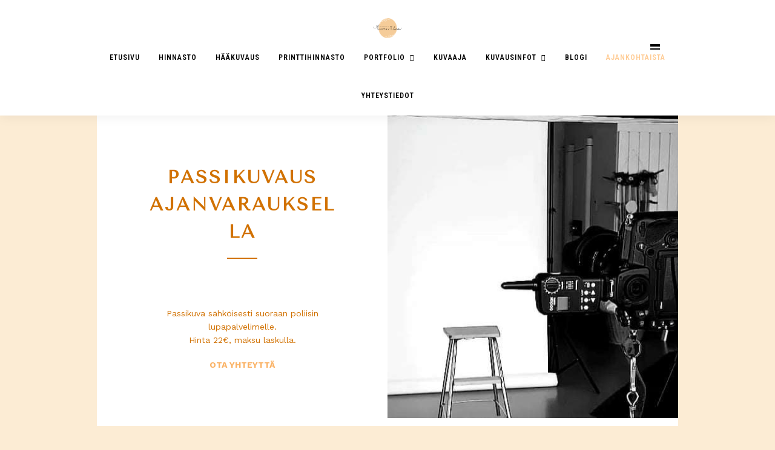

--- FILE ---
content_type: text/html; charset=UTF-8
request_url: https://www.korsicreative.fi/ajankohtaista/
body_size: 13756
content:
<!DOCTYPE html>
<html lang="fi"  data-menu="leftalign">
<head>

<link rel="profile" href="http://gmpg.org/xfn/11" />
<link rel="pingback" href="https://www.valokuvaajaminnaelisa.fi/xmlrpc.php" />

 

<title>Ajankohtaista &bull;</title>
<meta name='robots' content='max-image-preview:large' />
	<style>img:is([sizes="auto" i], [sizes^="auto," i]) { contain-intrinsic-size: 3000px 1500px }</style>
	
<!-- This site is optimized with the Yoast SEO plugin v13.0 - https://yoast.com/wordpress/plugins/seo/ -->
<meta name="robots" content="max-snippet:-1, max-image-preview:large, max-video-preview:-1"/>
<link rel="canonical" href="https://www.valokuvaajaminnaelisa.fi/ajankohtaista/" />
<meta property="og:locale" content="fi_FI" />
<meta property="og:type" content="article" />
<meta property="og:title" content="Ajankohtaista &bull;" />
<meta property="og:description" content="Passikuvaus ajanvarauksella &nbsp; &nbsp; Passikuva sähköisesti suoraan poliisin lupapalvelimelle. Hinta 22€, maksu laskulla. OTA YHTEYTTÄ &nbsp; &nbsp; Yhteistyökumppanina Petäjäveden MLL -yhdistys &nbsp; &nbsp; Petäjäveden MLL:n jäsenenä saat ensimmäisellä kerralla kaikista lapsi- &#038; perhekuvauspaketeista -15% alennuksen jäsenkorttia näyttämällä. Kesän 2026 vapaat &hellip;" />
<meta property="og:url" content="https://www.valokuvaajaminnaelisa.fi/ajankohtaista/" />
<meta property="article:publisher" content="https://www.facebook.com/KorsiCreative/" />
<meta name="twitter:card" content="summary_large_image" />
<meta name="twitter:description" content="Passikuvaus ajanvarauksella &nbsp; &nbsp; Passikuva sähköisesti suoraan poliisin lupapalvelimelle. Hinta 22€, maksu laskulla. OTA YHTEYTTÄ &nbsp; &nbsp; Yhteistyökumppanina Petäjäveden MLL -yhdistys &nbsp; &nbsp; Petäjäveden MLL:n jäsenenä saat ensimmäisellä kerralla kaikista lapsi- &#038; perhekuvauspaketeista -15% alennuksen jäsenkorttia näyttämällä. Kesän 2026 vapaat [&hellip;]" />
<meta name="twitter:title" content="Ajankohtaista &bull;" />
<script type='application/ld+json' class='yoast-schema-graph yoast-schema-graph--main'>{"@context":"https://schema.org","@graph":[{"@type":"Organization","@id":"https://www.valokuvaajaminnaelisa.fi/#organization","name":"Korsi Creative Photography","url":"https://www.valokuvaajaminnaelisa.fi/","sameAs":["https://www.facebook.com/KorsiCreative/","https://www.instagram.com/korsicreative/"],"logo":{"@type":"ImageObject","@id":"https://www.valokuvaajaminnaelisa.fi/#logo","url":false,"caption":"Korsi Creative Photography"},"image":{"@id":"https://www.valokuvaajaminnaelisa.fi/#logo"}},{"@type":"WebSite","@id":"https://www.valokuvaajaminnaelisa.fi/#website","url":"https://www.valokuvaajaminnaelisa.fi/","name":"Korsi Creative Photography","publisher":{"@id":"https://www.valokuvaajaminnaelisa.fi/#organization"},"potentialAction":{"@type":"SearchAction","target":"https://www.valokuvaajaminnaelisa.fi/?s={search_term_string}","query-input":"required name=search_term_string"}},{"@type":"WebPage","@id":"https://www.valokuvaajaminnaelisa.fi/ajankohtaista/#webpage","url":"https://www.valokuvaajaminnaelisa.fi/ajankohtaista/","inLanguage":"fi","name":"Ajankohtaista &bull;","isPartOf":{"@id":"https://www.valokuvaajaminnaelisa.fi/#website"},"datePublished":"2023-02-06T14:17:15+00:00","dateModified":"2025-11-25T12:54:15+00:00"}]}</script>
<!-- / Yoast SEO plugin. -->

<link rel='dns-prefetch' href='//www.valokuvaajaminnaelisa.fi' />
<link rel='dns-prefetch' href='//fonts.googleapis.com' />
<link rel="alternate" type="application/rss+xml" title=" &raquo; syöte" href="https://www.valokuvaajaminnaelisa.fi/feed/" />
<link rel="alternate" type="application/rss+xml" title=" &raquo; kommenttien syöte" href="https://www.valokuvaajaminnaelisa.fi/comments/feed/" />
<meta charset="UTF-8" /><meta name="viewport" content="width=device-width, initial-scale=1, maximum-scale=1" /><meta name="format-detection" content="telephone=no"><script type="text/javascript">
/* <![CDATA[ */
window._wpemojiSettings = {"baseUrl":"https:\/\/s.w.org\/images\/core\/emoji\/16.0.1\/72x72\/","ext":".png","svgUrl":"https:\/\/s.w.org\/images\/core\/emoji\/16.0.1\/svg\/","svgExt":".svg","source":{"concatemoji":"https:\/\/www.valokuvaajaminnaelisa.fi\/wp-includes\/js\/wp-emoji-release.min.js"}};
/*! This file is auto-generated */
!function(s,n){var o,i,e;function c(e){try{var t={supportTests:e,timestamp:(new Date).valueOf()};sessionStorage.setItem(o,JSON.stringify(t))}catch(e){}}function p(e,t,n){e.clearRect(0,0,e.canvas.width,e.canvas.height),e.fillText(t,0,0);var t=new Uint32Array(e.getImageData(0,0,e.canvas.width,e.canvas.height).data),a=(e.clearRect(0,0,e.canvas.width,e.canvas.height),e.fillText(n,0,0),new Uint32Array(e.getImageData(0,0,e.canvas.width,e.canvas.height).data));return t.every(function(e,t){return e===a[t]})}function u(e,t){e.clearRect(0,0,e.canvas.width,e.canvas.height),e.fillText(t,0,0);for(var n=e.getImageData(16,16,1,1),a=0;a<n.data.length;a++)if(0!==n.data[a])return!1;return!0}function f(e,t,n,a){switch(t){case"flag":return n(e,"\ud83c\udff3\ufe0f\u200d\u26a7\ufe0f","\ud83c\udff3\ufe0f\u200b\u26a7\ufe0f")?!1:!n(e,"\ud83c\udde8\ud83c\uddf6","\ud83c\udde8\u200b\ud83c\uddf6")&&!n(e,"\ud83c\udff4\udb40\udc67\udb40\udc62\udb40\udc65\udb40\udc6e\udb40\udc67\udb40\udc7f","\ud83c\udff4\u200b\udb40\udc67\u200b\udb40\udc62\u200b\udb40\udc65\u200b\udb40\udc6e\u200b\udb40\udc67\u200b\udb40\udc7f");case"emoji":return!a(e,"\ud83e\udedf")}return!1}function g(e,t,n,a){var r="undefined"!=typeof WorkerGlobalScope&&self instanceof WorkerGlobalScope?new OffscreenCanvas(300,150):s.createElement("canvas"),o=r.getContext("2d",{willReadFrequently:!0}),i=(o.textBaseline="top",o.font="600 32px Arial",{});return e.forEach(function(e){i[e]=t(o,e,n,a)}),i}function t(e){var t=s.createElement("script");t.src=e,t.defer=!0,s.head.appendChild(t)}"undefined"!=typeof Promise&&(o="wpEmojiSettingsSupports",i=["flag","emoji"],n.supports={everything:!0,everythingExceptFlag:!0},e=new Promise(function(e){s.addEventListener("DOMContentLoaded",e,{once:!0})}),new Promise(function(t){var n=function(){try{var e=JSON.parse(sessionStorage.getItem(o));if("object"==typeof e&&"number"==typeof e.timestamp&&(new Date).valueOf()<e.timestamp+604800&&"object"==typeof e.supportTests)return e.supportTests}catch(e){}return null}();if(!n){if("undefined"!=typeof Worker&&"undefined"!=typeof OffscreenCanvas&&"undefined"!=typeof URL&&URL.createObjectURL&&"undefined"!=typeof Blob)try{var e="postMessage("+g.toString()+"("+[JSON.stringify(i),f.toString(),p.toString(),u.toString()].join(",")+"));",a=new Blob([e],{type:"text/javascript"}),r=new Worker(URL.createObjectURL(a),{name:"wpTestEmojiSupports"});return void(r.onmessage=function(e){c(n=e.data),r.terminate(),t(n)})}catch(e){}c(n=g(i,f,p,u))}t(n)}).then(function(e){for(var t in e)n.supports[t]=e[t],n.supports.everything=n.supports.everything&&n.supports[t],"flag"!==t&&(n.supports.everythingExceptFlag=n.supports.everythingExceptFlag&&n.supports[t]);n.supports.everythingExceptFlag=n.supports.everythingExceptFlag&&!n.supports.flag,n.DOMReady=!1,n.readyCallback=function(){n.DOMReady=!0}}).then(function(){return e}).then(function(){var e;n.supports.everything||(n.readyCallback(),(e=n.source||{}).concatemoji?t(e.concatemoji):e.wpemoji&&e.twemoji&&(t(e.twemoji),t(e.wpemoji)))}))}((window,document),window._wpemojiSettings);
/* ]]> */
</script>

<link rel='stylesheet' id='gsenvato-fa-icons-css' href='https://www.valokuvaajaminnaelisa.fi/wp-content/plugins/gs-envato-portfolio/gs-envato-assets/assets/fa-icons/css/font-awesome.min.css' type='text/css' media='all' />
<link rel='stylesheet' id='gs-envato-custom-bootstrap-css' href='https://www.valokuvaajaminnaelisa.fi/wp-content/plugins/gs-envato-portfolio/gs-envato-assets/assets/css/gs-envato-custom-bootstrap.css' type='text/css' media='all' />
<link rel='stylesheet' id='gs_envato_csutom_css-css' href='https://www.valokuvaajaminnaelisa.fi/wp-content/plugins/gs-envato-portfolio/gs-envato-assets/assets/css/gs-envato-custom.css' type='text/css' media='all' />
<style id='wp-emoji-styles-inline-css' type='text/css'>

	img.wp-smiley, img.emoji {
		display: inline !important;
		border: none !important;
		box-shadow: none !important;
		height: 1em !important;
		width: 1em !important;
		margin: 0 0.07em !important;
		vertical-align: -0.1em !important;
		background: none !important;
		padding: 0 !important;
	}
</style>
<link rel='stylesheet' id='wp-block-library-css' href='https://www.valokuvaajaminnaelisa.fi/wp-includes/css/dist/block-library/style.min.css' type='text/css' media='all' />
<style id='classic-theme-styles-inline-css' type='text/css'>
/*! This file is auto-generated */
.wp-block-button__link{color:#fff;background-color:#32373c;border-radius:9999px;box-shadow:none;text-decoration:none;padding:calc(.667em + 2px) calc(1.333em + 2px);font-size:1.125em}.wp-block-file__button{background:#32373c;color:#fff;text-decoration:none}
</style>
<style id='global-styles-inline-css' type='text/css'>
:root{--wp--preset--aspect-ratio--square: 1;--wp--preset--aspect-ratio--4-3: 4/3;--wp--preset--aspect-ratio--3-4: 3/4;--wp--preset--aspect-ratio--3-2: 3/2;--wp--preset--aspect-ratio--2-3: 2/3;--wp--preset--aspect-ratio--16-9: 16/9;--wp--preset--aspect-ratio--9-16: 9/16;--wp--preset--color--black: #000000;--wp--preset--color--cyan-bluish-gray: #abb8c3;--wp--preset--color--white: #ffffff;--wp--preset--color--pale-pink: #f78da7;--wp--preset--color--vivid-red: #cf2e2e;--wp--preset--color--luminous-vivid-orange: #ff6900;--wp--preset--color--luminous-vivid-amber: #fcb900;--wp--preset--color--light-green-cyan: #7bdcb5;--wp--preset--color--vivid-green-cyan: #00d084;--wp--preset--color--pale-cyan-blue: #8ed1fc;--wp--preset--color--vivid-cyan-blue: #0693e3;--wp--preset--color--vivid-purple: #9b51e0;--wp--preset--gradient--vivid-cyan-blue-to-vivid-purple: linear-gradient(135deg,rgba(6,147,227,1) 0%,rgb(155,81,224) 100%);--wp--preset--gradient--light-green-cyan-to-vivid-green-cyan: linear-gradient(135deg,rgb(122,220,180) 0%,rgb(0,208,130) 100%);--wp--preset--gradient--luminous-vivid-amber-to-luminous-vivid-orange: linear-gradient(135deg,rgba(252,185,0,1) 0%,rgba(255,105,0,1) 100%);--wp--preset--gradient--luminous-vivid-orange-to-vivid-red: linear-gradient(135deg,rgba(255,105,0,1) 0%,rgb(207,46,46) 100%);--wp--preset--gradient--very-light-gray-to-cyan-bluish-gray: linear-gradient(135deg,rgb(238,238,238) 0%,rgb(169,184,195) 100%);--wp--preset--gradient--cool-to-warm-spectrum: linear-gradient(135deg,rgb(74,234,220) 0%,rgb(151,120,209) 20%,rgb(207,42,186) 40%,rgb(238,44,130) 60%,rgb(251,105,98) 80%,rgb(254,248,76) 100%);--wp--preset--gradient--blush-light-purple: linear-gradient(135deg,rgb(255,206,236) 0%,rgb(152,150,240) 100%);--wp--preset--gradient--blush-bordeaux: linear-gradient(135deg,rgb(254,205,165) 0%,rgb(254,45,45) 50%,rgb(107,0,62) 100%);--wp--preset--gradient--luminous-dusk: linear-gradient(135deg,rgb(255,203,112) 0%,rgb(199,81,192) 50%,rgb(65,88,208) 100%);--wp--preset--gradient--pale-ocean: linear-gradient(135deg,rgb(255,245,203) 0%,rgb(182,227,212) 50%,rgb(51,167,181) 100%);--wp--preset--gradient--electric-grass: linear-gradient(135deg,rgb(202,248,128) 0%,rgb(113,206,126) 100%);--wp--preset--gradient--midnight: linear-gradient(135deg,rgb(2,3,129) 0%,rgb(40,116,252) 100%);--wp--preset--font-size--small: 13px;--wp--preset--font-size--medium: 20px;--wp--preset--font-size--large: 36px;--wp--preset--font-size--x-large: 42px;--wp--preset--spacing--20: 0.44rem;--wp--preset--spacing--30: 0.67rem;--wp--preset--spacing--40: 1rem;--wp--preset--spacing--50: 1.5rem;--wp--preset--spacing--60: 2.25rem;--wp--preset--spacing--70: 3.38rem;--wp--preset--spacing--80: 5.06rem;--wp--preset--shadow--natural: 6px 6px 9px rgba(0, 0, 0, 0.2);--wp--preset--shadow--deep: 12px 12px 50px rgba(0, 0, 0, 0.4);--wp--preset--shadow--sharp: 6px 6px 0px rgba(0, 0, 0, 0.2);--wp--preset--shadow--outlined: 6px 6px 0px -3px rgba(255, 255, 255, 1), 6px 6px rgba(0, 0, 0, 1);--wp--preset--shadow--crisp: 6px 6px 0px rgba(0, 0, 0, 1);}:where(.is-layout-flex){gap: 0.5em;}:where(.is-layout-grid){gap: 0.5em;}body .is-layout-flex{display: flex;}.is-layout-flex{flex-wrap: wrap;align-items: center;}.is-layout-flex > :is(*, div){margin: 0;}body .is-layout-grid{display: grid;}.is-layout-grid > :is(*, div){margin: 0;}:where(.wp-block-columns.is-layout-flex){gap: 2em;}:where(.wp-block-columns.is-layout-grid){gap: 2em;}:where(.wp-block-post-template.is-layout-flex){gap: 1.25em;}:where(.wp-block-post-template.is-layout-grid){gap: 1.25em;}.has-black-color{color: var(--wp--preset--color--black) !important;}.has-cyan-bluish-gray-color{color: var(--wp--preset--color--cyan-bluish-gray) !important;}.has-white-color{color: var(--wp--preset--color--white) !important;}.has-pale-pink-color{color: var(--wp--preset--color--pale-pink) !important;}.has-vivid-red-color{color: var(--wp--preset--color--vivid-red) !important;}.has-luminous-vivid-orange-color{color: var(--wp--preset--color--luminous-vivid-orange) !important;}.has-luminous-vivid-amber-color{color: var(--wp--preset--color--luminous-vivid-amber) !important;}.has-light-green-cyan-color{color: var(--wp--preset--color--light-green-cyan) !important;}.has-vivid-green-cyan-color{color: var(--wp--preset--color--vivid-green-cyan) !important;}.has-pale-cyan-blue-color{color: var(--wp--preset--color--pale-cyan-blue) !important;}.has-vivid-cyan-blue-color{color: var(--wp--preset--color--vivid-cyan-blue) !important;}.has-vivid-purple-color{color: var(--wp--preset--color--vivid-purple) !important;}.has-black-background-color{background-color: var(--wp--preset--color--black) !important;}.has-cyan-bluish-gray-background-color{background-color: var(--wp--preset--color--cyan-bluish-gray) !important;}.has-white-background-color{background-color: var(--wp--preset--color--white) !important;}.has-pale-pink-background-color{background-color: var(--wp--preset--color--pale-pink) !important;}.has-vivid-red-background-color{background-color: var(--wp--preset--color--vivid-red) !important;}.has-luminous-vivid-orange-background-color{background-color: var(--wp--preset--color--luminous-vivid-orange) !important;}.has-luminous-vivid-amber-background-color{background-color: var(--wp--preset--color--luminous-vivid-amber) !important;}.has-light-green-cyan-background-color{background-color: var(--wp--preset--color--light-green-cyan) !important;}.has-vivid-green-cyan-background-color{background-color: var(--wp--preset--color--vivid-green-cyan) !important;}.has-pale-cyan-blue-background-color{background-color: var(--wp--preset--color--pale-cyan-blue) !important;}.has-vivid-cyan-blue-background-color{background-color: var(--wp--preset--color--vivid-cyan-blue) !important;}.has-vivid-purple-background-color{background-color: var(--wp--preset--color--vivid-purple) !important;}.has-black-border-color{border-color: var(--wp--preset--color--black) !important;}.has-cyan-bluish-gray-border-color{border-color: var(--wp--preset--color--cyan-bluish-gray) !important;}.has-white-border-color{border-color: var(--wp--preset--color--white) !important;}.has-pale-pink-border-color{border-color: var(--wp--preset--color--pale-pink) !important;}.has-vivid-red-border-color{border-color: var(--wp--preset--color--vivid-red) !important;}.has-luminous-vivid-orange-border-color{border-color: var(--wp--preset--color--luminous-vivid-orange) !important;}.has-luminous-vivid-amber-border-color{border-color: var(--wp--preset--color--luminous-vivid-amber) !important;}.has-light-green-cyan-border-color{border-color: var(--wp--preset--color--light-green-cyan) !important;}.has-vivid-green-cyan-border-color{border-color: var(--wp--preset--color--vivid-green-cyan) !important;}.has-pale-cyan-blue-border-color{border-color: var(--wp--preset--color--pale-cyan-blue) !important;}.has-vivid-cyan-blue-border-color{border-color: var(--wp--preset--color--vivid-cyan-blue) !important;}.has-vivid-purple-border-color{border-color: var(--wp--preset--color--vivid-purple) !important;}.has-vivid-cyan-blue-to-vivid-purple-gradient-background{background: var(--wp--preset--gradient--vivid-cyan-blue-to-vivid-purple) !important;}.has-light-green-cyan-to-vivid-green-cyan-gradient-background{background: var(--wp--preset--gradient--light-green-cyan-to-vivid-green-cyan) !important;}.has-luminous-vivid-amber-to-luminous-vivid-orange-gradient-background{background: var(--wp--preset--gradient--luminous-vivid-amber-to-luminous-vivid-orange) !important;}.has-luminous-vivid-orange-to-vivid-red-gradient-background{background: var(--wp--preset--gradient--luminous-vivid-orange-to-vivid-red) !important;}.has-very-light-gray-to-cyan-bluish-gray-gradient-background{background: var(--wp--preset--gradient--very-light-gray-to-cyan-bluish-gray) !important;}.has-cool-to-warm-spectrum-gradient-background{background: var(--wp--preset--gradient--cool-to-warm-spectrum) !important;}.has-blush-light-purple-gradient-background{background: var(--wp--preset--gradient--blush-light-purple) !important;}.has-blush-bordeaux-gradient-background{background: var(--wp--preset--gradient--blush-bordeaux) !important;}.has-luminous-dusk-gradient-background{background: var(--wp--preset--gradient--luminous-dusk) !important;}.has-pale-ocean-gradient-background{background: var(--wp--preset--gradient--pale-ocean) !important;}.has-electric-grass-gradient-background{background: var(--wp--preset--gradient--electric-grass) !important;}.has-midnight-gradient-background{background: var(--wp--preset--gradient--midnight) !important;}.has-small-font-size{font-size: var(--wp--preset--font-size--small) !important;}.has-medium-font-size{font-size: var(--wp--preset--font-size--medium) !important;}.has-large-font-size{font-size: var(--wp--preset--font-size--large) !important;}.has-x-large-font-size{font-size: var(--wp--preset--font-size--x-large) !important;}
:where(.wp-block-post-template.is-layout-flex){gap: 1.25em;}:where(.wp-block-post-template.is-layout-grid){gap: 1.25em;}
:where(.wp-block-columns.is-layout-flex){gap: 2em;}:where(.wp-block-columns.is-layout-grid){gap: 2em;}
:root :where(.wp-block-pullquote){font-size: 1.5em;line-height: 1.6;}
</style>
<link rel='stylesheet' id='cfblbcss-css' href='https://www.valokuvaajaminnaelisa.fi/wp-content/plugins/cardoza-facebook-like-box/cardozafacebook.css' type='text/css' media='all' />
<link rel='stylesheet' id='contact-form-7-css' href='https://www.valokuvaajaminnaelisa.fi/wp-content/plugins/contact-form-7/includes/css/styles.css' type='text/css' media='all' />
<link rel='stylesheet' id='dashicons-css' href='https://www.valokuvaajaminnaelisa.fi/wp-includes/css/dashicons.min.css' type='text/css' media='all' />
<link rel='stylesheet' id='everest-forms-general-css' href='https://www.valokuvaajaminnaelisa.fi/wp-content/plugins/everest-forms/assets/css/everest-forms.css' type='text/css' media='all' />
<link rel='stylesheet' id='fullscreen-background-css' href='https://www.valokuvaajaminnaelisa.fi/wp-content/plugins/fullscreen-background/public/css/fullscreen-background-public.css' type='text/css' media='all' />
<link rel='stylesheet' id='grandphotography-reset-css-css' href='https://www.valokuvaajaminnaelisa.fi/wp-content/themes/grandphotography/css/reset.css' type='text/css' media='all' />
<link rel='stylesheet' id='grandphotography-wordpress-css-css' href='https://www.valokuvaajaminnaelisa.fi/wp-content/themes/grandphotography/css/wordpress.css' type='text/css' media='all' />
<link rel='stylesheet' id='grandphotography-animation-css-css' href='https://www.valokuvaajaminnaelisa.fi/wp-content/themes/grandphotography/css/animation.css' type='text/css' media='all' />
<link rel='stylesheet' id='ilightbox-css' href='https://www.valokuvaajaminnaelisa.fi/wp-content/themes/grandphotography/css/ilightbox/ilightbox.css' type='text/css' media='all' />
<link rel='stylesheet' id='jquery-ui-css' href='https://www.valokuvaajaminnaelisa.fi/wp-content/themes/grandphotography/css/jqueryui/custom.css' type='text/css' media='all' />
<link rel='stylesheet' id='mediaelement-css' href='https://www.valokuvaajaminnaelisa.fi/wp-includes/js/mediaelement/mediaelementplayer-legacy.min.css' type='text/css' media='all' />
<link rel='stylesheet' id='flexslider-css' href='https://www.valokuvaajaminnaelisa.fi/wp-content/themes/grandphotography/js/flexslider/flexslider.css' type='text/css' media='all' />
<link rel='stylesheet' id='tooltipster-css' href='https://www.valokuvaajaminnaelisa.fi/wp-content/themes/grandphotography/css/tooltipster.css' type='text/css' media='all' />
<link rel='stylesheet' id='odometer-theme-css' href='https://www.valokuvaajaminnaelisa.fi/wp-content/themes/grandphotography/css/odometer-theme-minimal.css' type='text/css' media='all' />
<link rel='stylesheet' id='grandphotography-screen-css' href='https://www.valokuvaajaminnaelisa.fi/wp-content/themes/grandphotography/css/screen.css' type='text/css' media='all' />
<link rel='stylesheet' id='grandphotography-leftalignmenu-css' href='https://www.valokuvaajaminnaelisa.fi/wp-content/themes/grandphotography/css/menus/leftalignmenu.css' type='text/css' media='all' />
<link rel='stylesheet' id='fontawesome-css' href='https://www.valokuvaajaminnaelisa.fi/wp-content/themes/grandphotography/css/font-awesome.min.css' type='text/css' media='all' />
<link rel='stylesheet' id='grandphotography-script-custom-css-css' href='https://www.valokuvaajaminnaelisa.fi/wp-admin/admin-ajax.php?action=grandphotography_custom_css' type='text/css' media='all' />
<link rel='stylesheet' id='meks_instagram-widget-styles-css' href='https://www.valokuvaajaminnaelisa.fi/wp-content/plugins/meks-easy-instagram-widget/css/widget.css' type='text/css' media='all' />
<link rel='stylesheet' id='grandphotography-script-responsive-css-css' href='https://www.valokuvaajaminnaelisa.fi/wp-content/themes/grandphotography/css/grid.css' type='text/css' media='all' />
<link rel='stylesheet' id='kirki_google_fonts-css' href='https://fonts.googleapis.com/css?family=Work+Sans%3A600%2C600%2C400%2C500%2C600%2C600%2C600%2C100%2C200%2C300%2Cregular%2C500%2C600%2C700%2C800%2C900%7CTenor+Sans%3A600%2C600%2C400%2C500%2C600%2C600%2C600%2Cregular%7CRoboto+Condensed%3A600%2C400%2C500%2C600%2C600%2C600%2C300%2C300italic%2Cregular%2Citalic%2C700%2C700italic&#038;subset' type='text/css' media='all' />
<link rel='stylesheet' id='kirki-styles-global-css' href='https://www.valokuvaajaminnaelisa.fi/wp-content/themes/grandphotography/modules/kirki/assets/css/kirki-styles.css' type='text/css' media='all' />
<style id='kirki-styles-global-inline-css' type='text/css'>
body, input[type=text], input[type=email], input[type=url], input[type=password], textarea{font-family:"Work Sans", Helvetica, Arial, sans-serif;}body{font-size:14px;}h1, h2, h3, h4, h5, h6, h7, .post_quote_title, label, strong[itemprop="author"], #page_content_wrapper .posts.blog li a, .page_content_wrapper .posts.blog li a, .readmore, .post_detail.single_post, .page_tagline, #gallery_caption .tg_caption .tg_desc, #filter_selected, #autocomplete li strong{font-family:"Tenor Sans", Helvetica, Arial, sans-serif;}h1, h2, h3, h4, h5, h6, h7, #autocomplete li strong{font-weight:600;letter-spacing:3px;}h1{font-size:34px;}h2{font-size:30px;}h3{font-size:26px;}h4{font-size:22px;}h5{font-size:18px;}h6{font-size:16px;}body, #wrapper, #page_content_wrapper.fixed, #gallery_lightbox h2, .slider_wrapper .gallery_image_caption h2, #body_loading_screen, h3#reply-title span, .overlay_gallery_wrapper, .progress_bar_holder, .pricing_wrapper_border, .pagination a, .pagination span, #captcha-wrap .text-box input, .flex-direction-nav a, #toTop, .blog_promo_title h6, #supersized li, #gallery_caption .tg_caption, #horizontal_gallery_wrapper .image_caption, #page_caption.hasbg .page_title_wrapper .page_title_inner{background-color:#fcecd4;}#gallery_expand{border-bottom-color:#fcecd4;}body, .pagination a, #gallery_lightbox h2, .slider_wrapper .gallery_image_caption h2, .post_info a, #page_content_wrapper.split #copyright, .page_content_wrapper.split #copyright, .ui-state-default a, .ui-state-default a:link, .ui-state-default a:visited{color:#000000;}::selection{background-color:#000000;}::-webkit-input-placeholder{color:#000000;}::-moz-placeholder{color:#000000;}:-ms-input-placeholder{color:#000000;}a, .post_detail.single_post, .post_info_cat{color:#fab265;}.flex-control-paging li a.flex-active{background-color:#fab265;border-color:#fab265;}a:hover, a:active, .post_info_comment a i{color:#000000;}h1, h2, h3, h4, h5, h6, h7, pre, code, tt, blockquote, .post_header h5 a, .post_header h3 a, .post_header.grid h6 a, .post_header.fullwidth h4 a, .post_header h5 a, blockquote, .site_loading_logo_item i, .ppb_subtitle, .woocommerce .woocommerce-ordering select, .woocommerce #page_content_wrapper a.button, .woocommerce.columns-4 ul.products li.product a.add_to_cart_button, .woocommerce.columns-4 ul.products li.product a.add_to_cart_button:hover, .ui-accordion .ui-accordion-header a, .tabs .ui-state-active a, body.woocommerce div.product .woocommerce-tabs ul.tabs li.active a, body.woocommerce-page div.product .woocommerce-tabs ul.tabs li.active a, body.woocommerce #content div.product .woocommerce-tabs ul.tabs li.active a, body.woocommerce-page #content div.product .woocommerce-tabs ul.tabs li.active a, .woocommerce div.product .woocommerce-tabs ul.tabs li a, .post_header h5 a, .post_header h6 a, .flex-direction-nav a:before, #toTop, .social_share_button_wrapper .social_post_view .view_number, .social_share_button_wrapper .social_post_share_count .share_number, .portfolio_post_previous a, .portfolio_post_next a, #filter_selected, #autocomplete li strong{color:#d17101;}body.page.page-template-gallery-archive-split-screen-php #fp-nav li .active span, body.tax-gallerycat #fp-nav li .active span, body.page.page-template-portfolio-fullscreen-split-screen-php #fp-nav li .active span, body.page.tax-portfolioset #fp-nav li .active span, body.page.page-template-gallery-archive-split-screen-php #fp-nav ul li a span, body.tax-gallerycat #fp-nav ul li a span, body.page.page-template-portfolio-fullscreen-split-screen-php #fp-nav ul li a span, body.page.tax-portfolioset #fp-nav ul li a span{background-color:#d17101;}#social_share_wrapper, hr, #social_share_wrapper, .post.type-post, #page_content_wrapper .sidebar .content .sidebar_widget li h2.widgettitle, h2.widgettitle, h5.widgettitle, .comment .right, .widget_tag_cloud div a, .meta-tags a, .tag_cloud a, #footer, #post_more_wrapper, .woocommerce ul.products li.product, .woocommerce-page ul.products li.product, .woocommerce ul.products li.product .price, .woocommerce-page ul.products li.product .price, #page_content_wrapper .inner .sidebar_content, #page_content_wrapper .inner .sidebar_content.left_sidebar, .ajax_close, .ajax_next, .ajax_prev, .portfolio_next, .portfolio_prev, .portfolio_next_prev_wrapper.video .portfolio_prev, .portfolio_next_prev_wrapper.video .portfolio_next, .separated, .blog_next_prev_wrapper, #post_more_wrapper h5, #ajax_portfolio_wrapper.hidding, #ajax_portfolio_wrapper.visible, .tabs.vertical .ui-tabs-panel, .ui-tabs.vertical.right .ui-tabs-nav li, .woocommerce div.product .woocommerce-tabs ul.tabs li, .woocommerce #content div.product .woocommerce-tabs ul.tabs li, .woocommerce-page div.product .woocommerce-tabs ul.tabs li, .woocommerce-page #content div.product .woocommerce-tabs ul.tabs li, .woocommerce div.product .woocommerce-tabs .panel, .woocommerce-page div.product .woocommerce-tabs .panel, .woocommerce #content div.product .woocommerce-tabs .panel, .woocommerce-page #content div.product .woocommerce-tabs .panel, .woocommerce table.shop_table, .woocommerce-page table.shop_table, table tr td, .woocommerce .cart-collaterals .cart_totals, .woocommerce-page .cart-collaterals .cart_totals, .woocommerce .cart-collaterals .shipping_calculator, .woocommerce-page .cart-collaterals .shipping_calculator, .woocommerce .cart-collaterals .cart_totals tr td, .woocommerce .cart-collaterals .cart_totals tr th, .woocommerce-page .cart-collaterals .cart_totals tr td, .woocommerce-page .cart-collaterals .cart_totals tr th, table tr th, .woocommerce #payment, .woocommerce-page #payment, .woocommerce #payment ul.payment_methods li, .woocommerce-page #payment ul.payment_methods li, .woocommerce #payment div.form-row, .woocommerce-page #payment div.form-row, .ui-tabs li:first-child, .ui-tabs .ui-tabs-nav li, .ui-tabs.vertical .ui-tabs-nav li, .ui-tabs.vertical.right .ui-tabs-nav li.ui-state-active, .ui-tabs.vertical .ui-tabs-nav li:last-child, #page_content_wrapper .inner .sidebar_wrapper ul.sidebar_widget li.widget_nav_menu ul.menu li.current-menu-item a, .page_content_wrapper .inner .sidebar_wrapper ul.sidebar_widget li.widget_nav_menu ul.menu li.current-menu-item a, .pricing_wrapper, .pricing_wrapper li, .ui-accordion .ui-accordion-header, .ui-accordion .ui-accordion-content, #page_content_wrapper .sidebar .content .sidebar_widget li h2.widgettitle:before, h2.widgettitle:before, #autocomplete, .ppb_blog_minimal .one_third_bg, #page_content_wrapper .sidebar .content .sidebar_widget li h2.widgettitle, h2.widgettitle, h5.event_title, .tabs .ui-tabs-panel, .ui-tabs .ui-tabs-nav li, .ui-tabs li:first-child, .ui-tabs.vertical .ui-tabs-nav li:last-child, .woocommerce .woocommerce-ordering select, .woocommerce div.product .woocommerce-tabs ul.tabs li.active, .woocommerce-page div.product .woocommerce-tabs ul.tabs li.active, .woocommerce #content div.product .woocommerce-tabs ul.tabs li.active, .woocommerce-page #content div.product .woocommerce-tabs ul.tabs li.active, .woocommerce-page table.cart th, table.shop_table thead tr th, hr.title_break, .overlay_gallery_border, #page_content_wrapper.split #copyright, .page_content_wrapper.split #copyright, .post.type-post, .events.type-events, h5.event_title, .post_header h5.event_title, .client_archive_wrapper, #page_content_wrapper .sidebar .content .sidebar_widget li.widget, .page_content_wrapper .sidebar .content .sidebar_widget li.widget, hr.title_break.bold, blockquote, .social_share_button_wrapper, .social_share_button_wrapper, .three_cols.gallery .element.photoframe.border{border-color:#fcecd4;}input[type=text], input[type=password], input[type=email], input[type=url], input[type=tel], textarea{background-color:#ffffff;color:#555555;border-color:#fcecd4;}input[type=text]:focus, input[type=password]:focus, input[type=email]:focus, input[type=url]:focus, textarea:focus{border-color:#999999;}input[type=submit], input[type=button], a.button, .button, .woocommerce .page_slider a.button, a.button.fullwidth, .woocommerce-page div.product form.cart .button, .woocommerce #respond input#submit.alt, .woocommerce a.button.alt, .woocommerce button.button.alt, .woocommerce input.button.alt{font-family:"Work Sans", Helvetica, Arial, sans-serif;}input[type=submit], input[type=button], a.button, .button, .pagination span, .pagination a:hover, .woocommerce .footer_bar .button, .woocommerce .footer_bar .button:hover, .woocommerce-page div.product form.cart .button, .woocommerce #respond input#submit.alt, .woocommerce a.button.alt, .woocommerce button.button.alt, .woocommerce input.button.alt, .post_type_icon, .header_cart_wrapper .cart_count, .filter li a:hover, .filter li a.active, #portfolio_wall_filters li a.active,  #portfolio_wall_filters li a:hover, .comment_box, .one_half.gallery2 .portfolio_type_wrapper, .one_third.gallery3 .portfolio_type_wrapper, .one_fourth.gallery4 .portfolio_type_wrapper, .one_fifth.gallery5 .portfolio_type_wrapper, .portfolio_type_wrapper{background-color:#8d9199;}.pagination span, .pagination a:hover, .button.ghost, .button.ghost:hover, .button.ghost:active, .readmore{border-color:#8d9199;}.comment_box:before, .comment_box:after{border-top-color:#8d9199;}.button.ghost, .button.ghost:hover, .button.ghost:active, .readmore, .infinite_load_more{color:#8d9199;}input[type=submit], input[type=button], a.button, .button, .pagination a:hover, .woocommerce .footer_bar .button , .woocommerce .footer_bar .button:hover, .woocommerce-page div.product form.cart .button, .woocommerce #respond input#submit.alt, .woocommerce a.button.alt, .woocommerce button.button.alt, .woocommerce input.button.alt, .post_type_icon, .header_cart_wrapper .cart_count, .filter li a:hover, .filter li a.active, #portfolio_wall_filters li a.active,  #portfolio_wall_filters li a:hover, .comment_box, .one_half.gallery2 .portfolio_type_wrapper, .one_third.gallery3 .portfolio_type_wrapper, .one_fourth.gallery4 .portfolio_type_wrapper, .one_fifth.gallery5 .portfolio_type_wrapper, .portfolio_type_wrapper{color:#ffffff;}input[type=submit], input[type=button], a.button, .button, .pagination a:hover, .woocommerce .footer_bar .button , .woocommerce .footer_bar .button:hover, .woocommerce-page div.product form.cart .button, .woocommerce #respond input#submit.alt, .woocommerce a.button.alt, .woocommerce button.button.alt, .woocommerce input.button.alt, .infinite_load_more{border-color:#8d9199;}.frame_top, .frame_bottom, .frame_left, .frame_right{background:#fcecd4;}body.tg_boxed{background-color:#fcecd4;}#menu_wrapper .nav ul li a, #menu_wrapper div .nav li > a{font-family:"Roboto Condensed", Helvetica, Arial, sans-serif;font-weight:600;letter-spacing:1px;text-transform:uppercase;}#menu_wrapper .nav ul li a, #menu_wrapper div .nav li > a, .header_cart_wrapper i{font-size:12px;}#menu_wrapper .nav ul li a, #menu_wrapper div .nav li > a, html[data-menu=centeralogo] #logo_right_button{padding-top:22px;padding-bottom:22px;}.top_bar{background-color:#ffffff;}#menu_wrapper .nav ul li a, #menu_wrapper div .nav li > a, .header_cart_wrapper a, #page_share, #gallery_download, .view_fullscreen_wrapper a{color:#000000;}#mobile_nav_icon{border-color:#000000;}#menu_wrapper .nav ul li a.hover, #menu_wrapper .nav ul li a:hover, #menu_wrapper div .nav li a.hover, #menu_wrapper div .nav li a:hover{color:#000000;border-color:#000000;}#menu_wrapper div .nav > li.current-menu-item > a, #menu_wrapper div .nav > li.current-menu-parent > a, #menu_wrapper div .nav > li.current-menu-ancestor > a, #menu_wrapper div .nav li ul li.current-menu-item a, #menu_wrapper div .nav li.current-menu-parent  ul li.current-menu-item a, .header_cart_wrapper a:active, #page_share:active, #gallery_download:active, .view_fullscreen_wrapper a:active{color:#ffcb93;}#menu_wrapper div .nav > li.current-menu-item > a, #menu_wrapper div .nav > li.current-menu-parent > a, #menu_wrapper div .nav > li.current-menu-ancestor > a, #menu_wrapper div .nav li ul li.current-menu-item a, #menu_wrapper div .nav li.current-menu-parent  ul li.current-menu-item a{border-color:#ffcb93;}.top_bar, #page_caption, #nav_wrapper{border-color:#ffffff;}#menu_wrapper .nav ul li ul li a, #menu_wrapper div .nav li ul li a, #menu_wrapper div .nav li.current-menu-parent ul li a{font-size:12px;font-weight:400;letter-spacing:1px;text-transform:uppercase;}#menu_wrapper .nav ul li ul li a, #menu_wrapper div .nav li ul li a, #menu_wrapper div .nav li.current-menu-parent ul li a, #menu_wrapper div .nav li.current-menu-parent ul li.current-menu-item a, #menu_wrapper .nav ul li.megamenu ul li ul li a, #menu_wrapper div .nav li.megamenu ul li ul li a{color:#000000;}#menu_wrapper .nav ul li ul li a:hover, #menu_wrapper div .nav li ul li a:hover, #menu_wrapper div .nav li.current-menu-parent ul li a:hover, #menu_wrapper .nav ul li.megamenu ul li ul li a:hover, #menu_wrapper div .nav li.megamenu ul li ul li a:hover, #menu_wrapper .nav ul li.megamenu ul li ul li a:active, #menu_wrapper div .nav li.megamenu ul li ul li a:active, #menu_wrapper div .nav li.current-menu-parent ul li.current-menu-item  a:hover{color:#d17101;}#menu_wrapper .nav ul li ul li a:hover, #menu_wrapper div .nav li ul li a:hover, #menu_wrapper div .nav li.current-menu-parent ul li a:hover, #menu_wrapper .nav ul li.megamenu ul li ul li a:hover, #menu_wrapper div .nav li.megamenu ul li ul li a:hover, #menu_wrapper .nav ul li.megamenu ul li ul li a:active, #menu_wrapper div .nav li.megamenu ul li ul li a:active{background:#ffffff;}#menu_wrapper .nav ul li ul, #menu_wrapper div .nav li ul{background:#ffffff;border-color:#ededed;}#menu_wrapper div .nav li.megamenu ul li > a, #menu_wrapper div .nav li.megamenu ul li > a:hover, #menu_wrapper div .nav li.megamenu ul li > a:active, #menu_wrapper div .nav li.megamenu ul li.current-menu-item > a{color:#000000;}#menu_wrapper div .nav li.megamenu ul li{border-color:#e7e7e7;}.above_top_bar{background:#222222;}#top_menu li a, .top_contact_info, .top_contact_info i, .top_contact_info a, .top_contact_info a:hover, .top_contact_info a:active{color:#ffffff;}.mobile_main_nav li a, #sub_menu li a{font-family:"Roboto Condensed", Helvetica, Arial, sans-serif;font-size:24px;font-weight:500;text-transform:uppercase;letter-spacing:0px;}.mobile_menu_wrapper{background-color:#ffffff;}.mobile_main_nav li a, #sub_menu li a, .mobile_menu_wrapper .sidebar_wrapper a, .mobile_menu_wrapper .sidebar_wrapper, #close_mobile_menu i, .mobile_menu_wrapper .mobile_menu_content .social_wrapper ul li a{color:#222222;}.mobile_main_nav li a:hover, .mobile_main_nav li a:active, #sub_menu li a:hover, #sub_menu li a:active, .mobile_menu_wrapper .sidebar_wrapper h2.widgettitle, .mobile_menu_wrapper .mobile_menu_content .social_wrapper ul li a:hover{color:#222222;}.mobile_menu_wrapper #searchform input[type=text]{background:#ffffff;}.mobile_menu_wrapper #searchform input[type=text], .mobile_menu_wrapper #searchform button i{color:#222222;}.mobile_menu_wrapper #searchform ::-webkit-input-placeholder{color:#222222;}.mobile_menu_wrapper #searchform ::-moz-placeholder{color:#222222;}.mobile_menu_wrapper #searchform :-ms-input-placeholder{color:#222222;}#page_caption.hasbg{height:70vh;}#page_caption{background-color:#fcecd4;padding-top:31px;padding-bottom:0px;}#page_caption h1, .ppb_title{font-size:34px;}#page_caption h1, .ppb_title, .post_caption h1{font-weight:600;text-transform:uppercase;letter-spacing:3px;color:#222222;}h2.ppb_title{font-size:30px;text-transform:uppercase;}.page_tagline, .post_header .post_detail, .recent_post_detail, .post_detail, .thumb_content span, .portfolio_desc .portfolio_excerpt, .testimonial_customer_position, .testimonial_customer_company, .post_detail.single_post, #gallery_caption .tg_caption .tg_desc{color:#8d9199;}.page_tagline, .post_header .post_detail, .recent_post_detail, .post_detail, .thumb_content span, .portfolio_desc .portfolio_excerpt, .testimonial_customer_position, .testimonial_customer_company{font-size:14px;}.page_tagline{font-weight:600;}.post_header .post_detail, .recent_post_detail, .post_detail, .thumb_content span, .portfolio_desc .portfolio_excerpt, .testimonial_customer_position, .testimonial_customer_company{letter-spacing:0px;text-transform:uppercase;}#page_content_wrapper .sidebar .content .sidebar_widget li h2.widgettitle, h2.widgettitle, h5.widgettitle{font-family:"Roboto Condensed", Helvetica, Arial, sans-serif;font-size:16px;font-weight:600;letter-spacing:2px;text-transform:uppercase;color:#222222;}#page_content_wrapper .inner .sidebar_wrapper .sidebar .content, .page_content_wrapper .inner .sidebar_wrapper .sidebar .content{color:#222222;}#page_content_wrapper .inner .sidebar_wrapper a:not(.button), .page_content_wrapper .inner .sidebar_wrapper a:not(.button){color:#d17101;}#page_content_wrapper .inner .sidebar_wrapper a:hover:not(.button), #page_content_wrapper .inner .sidebar_wrapper a:active:not(.button), .page_content_wrapper .inner .sidebar_wrapper a:hover:not(.button), .page_content_wrapper .inner .sidebar_wrapper a:active:not(.button){color:#d17101;}.footer_bar, #footer{background-color:#fcecd4;}#footer, #copyright, #footer_menu li a, #footer_menu li a:hover, #footer_menu li a:active{color:#222222;}#copyright a, #copyright a:active, #footer a, #footer a:active{color:#222222;}#copyright a:hover, #footer a:hover, .social_wrapper ul li a:hover{color:#222222;}.footer_bar_wrapper, .footer_bar{border-color:#f5f5f5;}.footer_bar_wrapper .social_wrapper ul li a{color:#222222;}#page_content_wrapper .inner .sidebar_content.full_width.photoframe, .ppb_wrapper .sidebar_content.full_width.photoframe, html[data-style=photoframe] body #wrapper, #page_content_wrapper.split.photoframe, body.woocommerce-page #wrapper, .term_link{background-color:#f9f9f9;}.post_info_cat a{color:#8D9199;}
</style>
<script type="text/javascript" src="https://www.valokuvaajaminnaelisa.fi/wp-includes/js/jquery/jquery.min.js" id="jquery-core-js"></script>
<script type="text/javascript" src="https://www.valokuvaajaminnaelisa.fi/wp-includes/js/jquery/jquery-migrate.min.js" id="jquery-migrate-js"></script>
<script type="text/javascript" src="https://www.valokuvaajaminnaelisa.fi/wp-content/plugins/cardoza-facebook-like-box/cardozafacebook.js" id="cfblbjs-js"></script>
<script type="text/javascript" src="https://www.valokuvaajaminnaelisa.fi/wp-content/plugins/fullscreen-background/public/js/fullscreen-background-public.js" id="fullscreen-background-js"></script>
<link rel="https://api.w.org/" href="https://www.valokuvaajaminnaelisa.fi/wp-json/" /><link rel="alternate" title="JSON" type="application/json" href="https://www.valokuvaajaminnaelisa.fi/wp-json/wp/v2/pages/7537" /><link rel="EditURI" type="application/rsd+xml" title="RSD" href="https://www.valokuvaajaminnaelisa.fi/xmlrpc.php?rsd" />
<meta name="generator" content="WordPress 6.8.3" />
<meta name="generator" content="Everest Forms 1.6.5" />
<link rel='shortlink' href='https://www.valokuvaajaminnaelisa.fi/?p=7537' />
<link rel="alternate" title="oEmbed (JSON)" type="application/json+oembed" href="https://www.valokuvaajaminnaelisa.fi/wp-json/oembed/1.0/embed?url=https%3A%2F%2Fwww.valokuvaajaminnaelisa.fi%2Fajankohtaista%2F" />
<link rel="alternate" title="oEmbed (XML)" type="text/xml+oembed" href="https://www.valokuvaajaminnaelisa.fi/wp-json/oembed/1.0/embed?url=https%3A%2F%2Fwww.valokuvaajaminnaelisa.fi%2Fajankohtaista%2F&#038;format=xml" />
<script>
  window.dataLayer = window.dataLayer || [];
  function gtag(){dataLayer.push(arguments);}
  gtag('js', new Date());

  gtag('config', 'UA-113370124-1');
</script>

		<script>
			(function(i,s,o,g,r,a,m){i['GoogleAnalyticsObject']=r;i[r]=i[r]||function(){
			(i[r].q=i[r].q||[]).push(arguments)},i[r].l=1*new Date();a=s.createElement(o),
			m=s.getElementsByTagName(o)[0];a.async=1;a.src=g;m.parentNode.insertBefore(a,m)
			})(window,document,'script','https://www.google-analytics.com/analytics.js','ga');
			ga('create', 'UA-113370124-1', 'auto');
			ga('require', 'displayfeatures');
			ga('require', 'linkid');
			ga('send', 'pageview');
		</script>

	<!-- Google tag (gtag.js) -->
<script async src="https://www.googletagmanager.com/gtag/js?id=G-WD3TY8ZN7R"></script>
<script>
  window.dataLayer = window.dataLayer || [];
  function gtag(){dataLayer.push(arguments);}
  gtag('js', new Date());

  gtag('config', 'G-WD3TY8ZN7R');
</script>
<!-- Facebook Pixel Code -->
<script type='text/javascript'>
!function(f,b,e,v,n,t,s){if(f.fbq)return;n=f.fbq=function(){n.callMethod?
n.callMethod.apply(n,arguments):n.queue.push(arguments)};if(!f._fbq)f._fbq=n;
n.push=n;n.loaded=!0;n.version='2.0';n.queue=[];t=b.createElement(e);t.async=!0;
t.src=v;s=b.getElementsByTagName(e)[0];s.parentNode.insertBefore(t,s)}(window,
document,'script','https://connect.facebook.net/en_US/fbevents.js');
</script>
<!-- End Facebook Pixel Code -->
<script type='text/javascript'>
  fbq('init', '230138718223945', [], {
    "agent": "wordpress-6.8.3-2.0.1"
});
</script><script type='text/javascript'>
  fbq('track', 'PageView', []);
</script>
<!-- Facebook Pixel Code -->
<noscript>
<img height="1" width="1" style="display:none" alt="fbpx"
src="https://www.facebook.com/tr?id=230138718223945&ev=PageView&noscript=1" />
</noscript>
<!-- End Facebook Pixel Code -->
		<style>
		.enweby-fullscreen-background { background-image: url( 'https://www.korsicreative.fi/wp-content/uploads/2024/11/KH013-4.png' ); background-size: cover; background-position: center center; background-attachment: fixed; }.enweby-fullscreen-background #page, .enweby-fullscreen-background .site,.enweby-fullscreen-background #content,.enweby-fullscreen-background .site-content,.enweby-fullscreen-background .site-main,.enweby-fullscreen-background #content-area,.enweby-fullscreen-background .page-wrapper { background:transparent!important; background:none!important; background-color:unset!important; }{ background:transparent!important; background:none!important; background-color:unset!important;}		</style>
		<link rel="icon" href="https://www.valokuvaajaminnaelisa.fi/wp-content/uploads/2022/06/cropped-LOGO-32x32.jpg" sizes="32x32" />
<link rel="icon" href="https://www.valokuvaajaminnaelisa.fi/wp-content/uploads/2022/06/cropped-LOGO-192x192.jpg" sizes="192x192" />
<link rel="apple-touch-icon" href="https://www.valokuvaajaminnaelisa.fi/wp-content/uploads/2022/06/cropped-LOGO-180x180.jpg" />
<meta name="msapplication-TileImage" content="https://www.valokuvaajaminnaelisa.fi/wp-content/uploads/2022/06/cropped-LOGO-270x270.jpg" />

<!-- BEGIN GADWP v4.9.6.2 Universal Tracking - https://deconf.com/google-analytics-dashboard-wordpress/ -->
<script>
  (function(i,s,o,g,r,a,m){i['GoogleAnalyticsObject']=r;i[r]=i[r]||function(){
  (i[r].q=i[r].q||[]).push(arguments)},i[r].l=1*new Date();a=s.createElement(o),
  m=s.getElementsByTagName(o)[0];a.async=1;a.src=g;m.parentNode.insertBefore(a,m)
  })(window,document,'script','https://www.google-analytics.com/analytics.js','ga');
  ga('create', 'UA-8353074-8', 'auto');
  ga('send', 'pageview');
</script>

<!-- END GADWP Universal Tracking -->

		<style type="text/css" id="wp-custom-css">
			.bgimg-1, .bgimg-2, .bgimg-3 {
  position: relative;
  opacity: 1;
  background-attachment: fixed;
  background-position: center;
  background-repeat: no-repeat;
  background-size: cover;

}
.bgimg-1 {
  min-height: 400px;
}

.bgimg-fp {
  position: relative;
  opacity: 1;
  background-attachment: fixed;
  background-position: center;
  background-repeat: no-repeat;
  background-size: cover;
	min-height: 600px;
}

.contact_btn{text-align: center;
} 

.kehu-container {
	display: flex;
	margin-top: 30px;
}

.kehu-item {
	margin: auto;
	margin-bottom: 20px;
	margin-top: 20px;
	min-height: 70px;
	max-width: 290px;
}

.kehu-text {
	color: #D17101;
	text-align: center;
	font-family: "Work Sans", Helvetica, Arial, sans-serif;
}

@media only screen and (max-width: 600px) {
	.kehu-container {
		flex-direction: column;
	}
}

.portfolio-elem {
	width: 30%;
	margin: auto;
}

@media only screen and (max-width: 600px) {
	.portfolio-elem {
		width: 100%;
	}
}		</style>
		</head>

<body class="wp-singular page-template-default page page-id-7537 wp-theme-grandphotography everest-forms-no-js">

		<input type="hidden" id="pp_menu_layout" name="pp_menu_layout" value="leftalign"/>
	<input type="hidden" id="pp_enable_right_click" name="pp_enable_right_click" value=""/>
	<input type="hidden" id="pp_enable_dragging" name="pp_enable_dragging" value=""/>
	<input type="hidden" id="pp_image_path" name="pp_image_path" value="https://www.valokuvaajaminnaelisa.fi/wp-content/themes/grandphotography/images/"/>
	<input type="hidden" id="pp_homepage_url" name="pp_homepage_url" value="https://www.valokuvaajaminnaelisa.fi/"/>
	<input type="hidden" id="grandphotography_ajax_search" name="grandphotography_ajax_search" value="1"/>
	<input type="hidden" id="pp_fixed_menu" name="pp_fixed_menu" value="1"/>
	<input type="hidden" id="tg_smart_fixed_menu" name="tg_smart_fixed_menu" value="1"/>
	<input type="hidden" id="tg_sidebar_sticky" name="tg_sidebar_sticky" value=""/>
	<input type="hidden" id="pp_topbar" name="pp_topbar" value=""/>
	<input type="hidden" id="post_client_column" name="post_client_column" value="4"/>
	<input type="hidden" id="pp_back" name="pp_back" value="Back"/>
	<input type="hidden" id="pp_page_title_img_blur" name="pp_page_title_img_blur" value=""/>
	<input type="hidden" id="tg_portfolio_filterable" name="tg_portfolio_filterable" value="1"/>
	<input type="hidden" id="tg_flow_enable_reflection" name="tg_flow_enable_reflection" value="1"/>
	<input type="hidden" id="tg_lightbox_skin" name="tg_lightbox_skin" value="metro-black"/>
	<input type="hidden" id="tg_lightbox_thumbnails" name="tg_lightbox_thumbnails" value="horizontal"/>
	<input type="hidden" id="tg_lightbox_thumbnails_display" name="tg_lightbox_thumbnails_display" value="1"/>
	<input type="hidden" id="tg_lightbox_opacity" name="tg_lightbox_opacity" value="0.8"/>
	<input type="hidden" id="tg_lightbox_enable" name="tg_lightbox_enable" value="1"/>
	<input type="hidden" id="tg_fixed_menu_color" name="tg_fixed_menu_color" value="light"/>
	
		<input type="hidden" id="tg_live_builder" name="tg_live_builder" value="0"/>
	
		<input type="hidden" id="pp_footer_style" name="pp_footer_style" value=""/>
	
	<!-- Begin mobile menu -->
<a id="close_mobile_menu" href="javascript:;"></a>

<div class="mobile_gallery_wrapper">
		<div id="menu_gallery_wrapper" class="portfolio_filter_wrapper gallery three_cols portfolio-content section content clearfix wide" data-columns="3">
	
		<div class="element grid classic3_cols">
	
		<div class="one_third gallery3 static filterable gallery_type archive animated1" data-id="post-1">
		
					
		</div>
		
	</div>
		<div class="element grid classic3_cols">
	
		<div class="one_third gallery3 static filterable gallery_type archive animated2" data-id="post-2">
		
					
		</div>
		
	</div>
		<div class="element grid classic3_cols">
	
		<div class="one_third gallery3 static filterable gallery_type archive animated3" data-id="post-3">
		
					
		</div>
		
	</div>
		<div class="element grid classic3_cols">
	
		<div class="one_third gallery3 static filterable gallery_type archive animated4" data-id="post-4">
		
					
		</div>
		
	</div>
		<div class="element grid classic3_cols">
	
		<div class="one_third gallery3 static filterable gallery_type archive animated5" data-id="post-5">
		
					
		</div>
		
	</div>
		<div class="element grid classic3_cols">
	
		<div class="one_third gallery3 static filterable gallery_type archive animated6" data-id="post-6">
		
					
		</div>
		
	</div>
		<div class="element grid classic3_cols">
	
		<div class="one_third gallery3 static filterable gallery_type archive animated7" data-id="post-7">
		
					
		</div>
		
	</div>
		<div class="element grid classic3_cols">
	
		<div class="one_third gallery3 static filterable gallery_type archive animated8" data-id="post-8">
		
					
		</div>
		
	</div>
		<div class="element grid classic3_cols">
	
		<div class="one_third gallery3 static filterable gallery_type archive animated9" data-id="post-9">
		
					
		</div>
		
	</div>
			
	</div>
</div>

<div class="mobile_menu_wrapper">
	<a id="mobile_menu_close" href="javascript:;" class="button"><i class="fa fa-close"></i></a>

	<div class="mobile_menu_content">
    	
		
		
    <div class="menu-paavalikko-container"><ul id="mobile_main_menu" class="mobile_main_nav"><li id="menu-item-8847" class="menu-item menu-item-type-post_type menu-item-object-page menu-item-home menu-item-8847"><a href="https://www.valokuvaajaminnaelisa.fi/">Etusivu</a></li>
<li id="menu-item-9300" class="menu-item menu-item-type-post_type menu-item-object-page menu-item-9300"><a href="https://www.valokuvaajaminnaelisa.fi/hinnasto/">Hinnasto</a></li>
<li id="menu-item-8354" class="menu-item menu-item-type-post_type menu-item-object-page menu-item-8354"><a href="https://www.valokuvaajaminnaelisa.fi/haakuvaus/">Hääkuvaus</a></li>
<li id="menu-item-8899" class="menu-item menu-item-type-post_type menu-item-object-page menu-item-8899"><a href="https://www.valokuvaajaminnaelisa.fi/printti-hinnasto/">Printtihinnasto</a></li>
<li id="menu-item-8464" class="menu-item menu-item-type-custom menu-item-object-custom menu-item-has-children menu-item-8464"><a href="#">Portfolio</a>
<ul class="sub-menu">
	<li id="menu-item-6032" class="menu-item menu-item-type-custom menu-item-object-custom menu-item-6032"><a href="https://www.valokuvaajaminnaelisa.fi/galleries/raskausaika/">Odotusaika</a></li>
	<li id="menu-item-6033" class="menu-item menu-item-type-custom menu-item-object-custom menu-item-6033"><a href="https://www.valokuvaajaminnaelisa.fi/galleries/newborn/">Vastasyntyneet</a></li>
	<li id="menu-item-6035" class="menu-item menu-item-type-custom menu-item-object-custom menu-item-6035"><a href="https://www.valokuvaajaminnaelisa.fi/galleries/lapset-perheet/">Lapset &#038; perheet</a></li>
	<li id="menu-item-6036" class="menu-item menu-item-type-custom menu-item-object-custom menu-item-6036"><a href="https://www.valokuvaajaminnaelisa.fi/galleries/valmistujaiset/">Valmistujaiset</a></li>
	<li id="menu-item-7498" class="menu-item menu-item-type-custom menu-item-object-custom menu-item-7498"><a href="https://www.valokuvaajaminnaelisa.fi/galleries/haat/">Häät</a></li>
	<li id="menu-item-8520" class="menu-item menu-item-type-custom menu-item-object-custom menu-item-8520"><a href="https://www.valokuvaajaminnaelisa.fi/galleries/boudoir-huomenlahja/">Boudoir / huomenlahja</a></li>
	<li id="menu-item-6038" class="menu-item menu-item-type-custom menu-item-object-custom menu-item-6038"><a href="https://www.valokuvaajaminnaelisa.fi/galleries/muotokuvaus/">Muotokuvaus</a></li>
	<li id="menu-item-7624" class="menu-item menu-item-type-custom menu-item-object-custom menu-item-7624"><a href="https://www.valokuvaajaminnaelisa.fi/galleries/hautajaiset/">Hautajaiset</a></li>
	<li id="menu-item-8803" class="menu-item menu-item-type-custom menu-item-object-custom menu-item-8803"><a href="https://www.valokuvaajaminnaelisa.fi/galleries/asuntokuvaus/">Asuntokuvaus</a></li>
</ul>
</li>
<li id="menu-item-6030" class="menu-item menu-item-type-post_type menu-item-object-page menu-item-6030"><a href="https://www.valokuvaajaminnaelisa.fi/kuvaaja/">Kuvaaja</a></li>
<li id="menu-item-8465" class="menu-item menu-item-type-custom menu-item-object-custom menu-item-has-children menu-item-8465"><a href="#">Kuvausinfot</a>
<ul class="sub-menu">
	<li id="menu-item-6894" class="menu-item menu-item-type-post_type menu-item-object-page menu-item-6894"><a href="https://www.valokuvaajaminnaelisa.fi/faq/">FAQ</a></li>
	<li id="menu-item-6895" class="menu-item menu-item-type-post_type menu-item-object-page menu-item-6895"><a href="https://www.valokuvaajaminnaelisa.fi/odotusaika/">Odotusaika</a></li>
	<li id="menu-item-6896" class="menu-item menu-item-type-post_type menu-item-object-page menu-item-6896"><a href="https://www.valokuvaajaminnaelisa.fi/vastasyntynyt/">Vastasyntynyt</a></li>
	<li id="menu-item-7113" class="menu-item menu-item-type-post_type menu-item-object-page menu-item-7113"><a href="https://www.valokuvaajaminnaelisa.fi/lapset-perheet/">Lapset &#038; perheet</a></li>
	<li id="menu-item-7703" class="menu-item menu-item-type-post_type menu-item-object-page menu-item-7703"><a href="https://www.valokuvaajaminnaelisa.fi/valmistujaiset/">Valmistujaiset</a></li>
	<li id="menu-item-7793" class="menu-item menu-item-type-post_type menu-item-object-page menu-item-7793"><a href="https://www.valokuvaajaminnaelisa.fi/yleiset-ehdot/">Yleiset ehdot</a></li>
</ul>
</li>
<li id="menu-item-9341" class="menu-item menu-item-type-taxonomy menu-item-object-category menu-item-9341"><a href="https://www.valokuvaajaminnaelisa.fi/category/blogi/">Blogi</a></li>
<li id="menu-item-7658" class="menu-item menu-item-type-post_type menu-item-object-page current-menu-item page_item page-item-7537 current_page_item menu-item-7658"><a href="https://www.valokuvaajaminnaelisa.fi/ajankohtaista/" aria-current="page">Ajankohtaista</a></li>
<li id="menu-item-6029" class="menu-item menu-item-type-post_type menu-item-object-page menu-item-6029"><a href="https://www.valokuvaajaminnaelisa.fi/yhteystiedot/">Yhteystiedot</a></li>
</ul></div>    
    <!-- Begin side menu sidebar -->
    <div class="page_content_wrapper">
    	<div class="sidebar_wrapper">
            <div class="sidebar">
            
            	<div class="content">
            
            		<ul class="sidebar_widget">
            		            		</ul>
            	
            	</div>
        
            </div>
    	</div>
    </div>
    <!-- End side menu sidebar -->
    
    <div class="social_wrapper">
    <ul>
    	    	<li class="facebook"><a  href="https://www.facebook.com/valokuvaajaminnaelisa"><i class="fa fa-facebook-official"></i></a></li>
    	    	    	    	    	    	    	    	    	                <li class="instagram"><a  title="Instagram" href="https://instagram.com/https://www.instagram.com/valokuvaajaminnaelisa/"><i class="fa fa-instagram"></i></a></li>
                            </ul>
</div>    </div>
</div>
<!-- End mobile menu -->
	<!-- Begin template wrapper -->
			<div id="wrapper" class=" ">
	
	
<div class="header_style_wrapper">
<!-- End top bar -->

<div class="top_bar ">
    <div class="standard_wrapper">
    	<!-- Begin logo -->
    	<div id="logo_wrapper">
    	
    	    	<div id="logo_normal" class="logo_container">
    		<div class="logo_align">
	    	    <a id="custom_logo" class="logo_wrapper default" href="https://www.valokuvaajaminnaelisa.fi/">
	    	    		    	    	<img src="https://www.korsicreative.fi/wp-content/uploads/2024/11/LOGO-valokuvaajaME-1.png" alt="" width="46" height="33"/>
	    	    		    	    </a>
    		</div>
    	</div>
    	    	
    	    	<!-- End logo -->
    	
        <div id="menu_wrapper">
	        <div id="nav_wrapper">
	        	<div class="nav_wrapper_inner">
	        		<div id="menu_border_wrapper">
	        			<div class="menu-paavalikko-container"><ul id="main_menu" class="nav"><li class="menu-item menu-item-type-post_type menu-item-object-page menu-item-home menu-item-8847"><a href="https://www.valokuvaajaminnaelisa.fi/">Etusivu</a></li>
<li class="menu-item menu-item-type-post_type menu-item-object-page menu-item-9300"><a href="https://www.valokuvaajaminnaelisa.fi/hinnasto/">Hinnasto</a></li>
<li class="menu-item menu-item-type-post_type menu-item-object-page menu-item-8354"><a href="https://www.valokuvaajaminnaelisa.fi/haakuvaus/">Hääkuvaus</a></li>
<li class="menu-item menu-item-type-post_type menu-item-object-page menu-item-8899"><a href="https://www.valokuvaajaminnaelisa.fi/printti-hinnasto/">Printtihinnasto</a></li>
<li class="menu-item menu-item-type-custom menu-item-object-custom menu-item-has-children arrow menu-item-8464"><a href="#">Portfolio</a>
<ul class="sub-menu">
	<li class="menu-item menu-item-type-custom menu-item-object-custom menu-item-6032"><a href="https://www.valokuvaajaminnaelisa.fi/galleries/raskausaika/">Odotusaika</a></li>
	<li class="menu-item menu-item-type-custom menu-item-object-custom menu-item-6033"><a href="https://www.valokuvaajaminnaelisa.fi/galleries/newborn/">Vastasyntyneet</a></li>
	<li class="menu-item menu-item-type-custom menu-item-object-custom menu-item-6035"><a href="https://www.valokuvaajaminnaelisa.fi/galleries/lapset-perheet/">Lapset &#038; perheet</a></li>
	<li class="menu-item menu-item-type-custom menu-item-object-custom menu-item-6036"><a href="https://www.valokuvaajaminnaelisa.fi/galleries/valmistujaiset/">Valmistujaiset</a></li>
	<li class="menu-item menu-item-type-custom menu-item-object-custom menu-item-7498"><a href="https://www.valokuvaajaminnaelisa.fi/galleries/haat/">Häät</a></li>
	<li class="menu-item menu-item-type-custom menu-item-object-custom menu-item-8520"><a href="https://www.valokuvaajaminnaelisa.fi/galleries/boudoir-huomenlahja/">Boudoir / huomenlahja</a></li>
	<li class="menu-item menu-item-type-custom menu-item-object-custom menu-item-6038"><a href="https://www.valokuvaajaminnaelisa.fi/galleries/muotokuvaus/">Muotokuvaus</a></li>
	<li class="menu-item menu-item-type-custom menu-item-object-custom menu-item-7624"><a href="https://www.valokuvaajaminnaelisa.fi/galleries/hautajaiset/">Hautajaiset</a></li>
	<li class="menu-item menu-item-type-custom menu-item-object-custom menu-item-8803"><a href="https://www.valokuvaajaminnaelisa.fi/galleries/asuntokuvaus/">Asuntokuvaus</a></li>
</ul>
</li>
<li class="menu-item menu-item-type-post_type menu-item-object-page menu-item-6030"><a href="https://www.valokuvaajaminnaelisa.fi/kuvaaja/">Kuvaaja</a></li>
<li class="menu-item menu-item-type-custom menu-item-object-custom menu-item-has-children arrow menu-item-8465"><a href="#">Kuvausinfot</a>
<ul class="sub-menu">
	<li class="menu-item menu-item-type-post_type menu-item-object-page menu-item-6894"><a href="https://www.valokuvaajaminnaelisa.fi/faq/">FAQ</a></li>
	<li class="menu-item menu-item-type-post_type menu-item-object-page menu-item-6895"><a href="https://www.valokuvaajaminnaelisa.fi/odotusaika/">Odotusaika</a></li>
	<li class="menu-item menu-item-type-post_type menu-item-object-page menu-item-6896"><a href="https://www.valokuvaajaminnaelisa.fi/vastasyntynyt/">Vastasyntynyt</a></li>
	<li class="menu-item menu-item-type-post_type menu-item-object-page menu-item-7113"><a href="https://www.valokuvaajaminnaelisa.fi/lapset-perheet/">Lapset &#038; perheet</a></li>
	<li class="menu-item menu-item-type-post_type menu-item-object-page menu-item-7703"><a href="https://www.valokuvaajaminnaelisa.fi/valmistujaiset/">Valmistujaiset</a></li>
	<li class="menu-item menu-item-type-post_type menu-item-object-page menu-item-7793"><a href="https://www.valokuvaajaminnaelisa.fi/yleiset-ehdot/">Yleiset ehdot</a></li>
</ul>
</li>
<li class="menu-item menu-item-type-taxonomy menu-item-object-category menu-item-9341"><a href="https://www.valokuvaajaminnaelisa.fi/category/blogi/">Blogi</a></li>
<li class="menu-item menu-item-type-post_type menu-item-object-page current-menu-item page_item page-item-7537 current_page_item menu-item-7658"><a href="https://www.valokuvaajaminnaelisa.fi/ajankohtaista/" aria-current="page">Ajankohtaista</a></li>
<li class="menu-item menu-item-type-post_type menu-item-object-page menu-item-6029"><a href="https://www.valokuvaajaminnaelisa.fi/yhteystiedot/">Yhteystiedot</a></li>
</ul></div>	        		</div>
	        	</div>
	        	
	        	<!-- Begin right corner buttons -->
		    	<div id="logo_right_button">
		    				    	
		    							
							    	
			    	<!-- Begin side menu -->
					<a href="javascript:;" id="mobile_nav_icon"></a>
					<!-- End side menu -->
					
		    	</div>
		    	<!-- End right corner buttons -->
	        </div>
	        <!-- End main nav -->
        </div>
        
    	</div>
		</div>
    </div>
</div>

<div id="page_caption" class="   " >
	
	<div class="page_title_wrapper">
		<div class="page_title_inner">
			<h1 >Ajankohtaista</h1>
					</div>
	</div>
</div>

<!-- Begin content -->
<div id="page_content_wrapper" class=" ">
    <div class="inner">
    	<!-- Begin main content -->
    	<div class="inner_wrapper">
    		<div class="sidebar_content full_width">
    				
    	
    		    <div class="teaser_wrapper one center" style="position: static; float: none; background-color: #ffffff; color: #D17101;margin-bottom: 40px">
<div class="one_half_bg" style="padding: 80px;">
<h2 class="ppb_title" style="color: #D17101;">Passikuvaus ajanvarauksella</h2>
<hr class="title_break bold center" style="border-color: #D17101;">
<div>&nbsp;</div>
<div class="page_tagline" style="color: #ffffff;">&nbsp;</div>
<div>
<p>Passikuva sähköisesti suoraan poliisin lupapalvelimelle. <br /> Hinta 22€, maksu laskulla. </p>
<p> <a href="https://www.korsicreative.fi/yhteystiedot/"><strong>OTA YHTEYTTÄ</strong></a></p>
</div>
</div>
<div class="one_half_bg" style="background-image: url('https://www.korsicreative.fi/wp-content/uploads/2024/04/439300549_498251799388653_8662115439402137242_n.jpg'); height: 500px;">&nbsp;</div>
</div>
<div class="teaser_wrapper one center" style="position: static; float: none; background-color: #ffffff; color: #D17101; margin-bottom: 40px">
<div class="one_half_bg" style="background-image: url('https://www.korsicreative.fi/wp-content/uploads/2023/02/DSC_5045-3.jpg'); height: 500px;">&nbsp;</div>
<div class="one_half_bg" style="padding: 80px;">
<h2 class="ppb_title" style="color: #D17101;">Yhteistyökumppanina Petäjäveden <br /> MLL -yhdistys</h2>
<hr class="title_break bold center" style="border-color: #D17101;">
<div>&nbsp;</div>
<div class="page_tagline" style="color: #ffffff;">&nbsp;</div>
<div> Petäjäveden MLL:n jäsenenä saat ensimmäisellä kerralla kaikista lapsi- &#038; perhekuvauspaketeista -15% alennuksen jäsenkorttia näyttämällä.</p>
</div>
</div>
</div>
<div class="teaser_wrapper one center" style="position: static; float: none; background-color: #ffffff; color: #D17101;">
<div class="one_half_bg" style="padding: 80px;">
<h2 class="ppb_title" style="color: #D17101;">Kesän 2026 vapaat häälauantait</h2>
<hr class="title_break bold center" style="border-color: #D17101;">
<div>&nbsp;</div>
<div class="page_tagline" style="color: #ffffff;">&nbsp;</div>
<div>
<p><strong>KESÄLLE 2026 EN OTA HÄÄVARAUKSIA</strong></p>
<p><strong>KESÄN 2027 HÄÄVARAUSKALENTERI ON AUKI</strong></p>
<p><a href="https://www.korsicreative.fi/yhteystiedot/"><strong>OTA YHTEYTTÄ</strong></a></p>
</div>
</div>
<div class="one_half_bg" style="background-image: url('https://www.korsicreative.fi/wp-content/uploads/2024/09/KH014.jpg'); height: 1200px;">&nbsp;</div>
</div>
    		<br class="clear"/><br/>
    		    		</div>
    	</div>
    	<!-- End main content -->
    </div> 
</div>




<div class="footer_bar   noborder">

	<div class="footer_bar_wrapper ">
			    	    
	    	</div>
</div>
</div>


<div id="overlay_background">
	</div>



<script type="speculationrules">
{"prefetch":[{"source":"document","where":{"and":[{"href_matches":"\/*"},{"not":{"href_matches":["\/wp-*.php","\/wp-admin\/*","\/wp-content\/uploads\/*","\/wp-content\/*","\/wp-content\/plugins\/*","\/wp-content\/themes\/grandphotography\/*","\/*\\?(.+)"]}},{"not":{"selector_matches":"a[rel~=\"nofollow\"]"}},{"not":{"selector_matches":".no-prefetch, .no-prefetch a"}}]},"eagerness":"conservative"}]}
</script>
	<script>
			var modal = document.getElementById('cfblb_modal');
		if(modal)
		{
				var span = document.getElementsByClassName("cfblb_close")[0];

				span.onclick = function() {
					modal.style.display = "none";
				}
				
				window.onclick = function(event) {
					if (event.target == modal) {
						modal.style.display = "none";
					}
				}
		}		
	</script>
	<script type="text/javascript">
		var c = document.body.className;
		c = c.replace( /everest-forms-no-js/, 'everest-forms-js' );
		document.body.className = c;
	</script>
	<script type="text/javascript" src="https://www.valokuvaajaminnaelisa.fi/wp-includes/js/dist/hooks.min.js" id="wp-hooks-js"></script>
<script type="text/javascript" src="https://www.valokuvaajaminnaelisa.fi/wp-includes/js/dist/i18n.min.js" id="wp-i18n-js"></script>
<script type="text/javascript" id="wp-i18n-js-after">
/* <![CDATA[ */
wp.i18n.setLocaleData( { 'text direction\u0004ltr': [ 'ltr' ] } );
/* ]]> */
</script>
<script type="text/javascript" src="https://www.valokuvaajaminnaelisa.fi/wp-content/plugins/contact-form-7/includes/swv/js/index.js" id="swv-js"></script>
<script type="text/javascript" id="contact-form-7-js-translations">
/* <![CDATA[ */
( function( domain, translations ) {
	var localeData = translations.locale_data[ domain ] || translations.locale_data.messages;
	localeData[""].domain = domain;
	wp.i18n.setLocaleData( localeData, domain );
} )( "contact-form-7", {"translation-revision-date":"2023-06-29 04:22:44+0000","generator":"GlotPress\/4.0.1","domain":"messages","locale_data":{"messages":{"":{"domain":"messages","plural-forms":"nplurals=2; plural=n != 1;","lang":"fi"},"Error:":["Virhe:"]}},"comment":{"reference":"includes\/js\/index.js"}} );
/* ]]> */
</script>
<script type="text/javascript" id="contact-form-7-js-before">
/* <![CDATA[ */
var wpcf7 = {
    "api": {
        "root": "https:\/\/www.valokuvaajaminnaelisa.fi\/wp-json\/",
        "namespace": "contact-form-7\/v1"
    },
    "cached": 1
};
/* ]]> */
</script>
<script type="text/javascript" src="https://www.valokuvaajaminnaelisa.fi/wp-content/plugins/contact-form-7/includes/js/index.js" id="contact-form-7-js"></script>
<script type="text/javascript" src="https://www.valokuvaajaminnaelisa.fi/wp-content/themes/grandphotography/js/jquery.requestAnimationFrame.js" id="requestAnimationFrame-js"></script>
<script type="text/javascript" src="https://www.valokuvaajaminnaelisa.fi/wp-content/themes/grandphotography/js/jquery.mousewheel.min.js" id="mousewheel-js"></script>
<script type="text/javascript" src="https://www.valokuvaajaminnaelisa.fi/wp-content/themes/grandphotography/js/ilightbox.packed.js" id="ilightbox-js"></script>
<script type="text/javascript" src="https://www.valokuvaajaminnaelisa.fi/wp-content/themes/grandphotography/js/jquery.easing.js" id="easing-js"></script>
<script type="text/javascript" src="https://www.valokuvaajaminnaelisa.fi/wp-content/themes/grandphotography/js/waypoints.min.js" id="waypoints-js"></script>
<script type="text/javascript" src="https://www.valokuvaajaminnaelisa.fi/wp-content/themes/grandphotography/js/jquery.isotope.js" id="isotope-js"></script>
<script type="text/javascript" src="https://www.valokuvaajaminnaelisa.fi/wp-content/themes/grandphotography/js/jquery.masory.js" id="masory-js"></script>
<script type="text/javascript" src="https://www.valokuvaajaminnaelisa.fi/wp-content/themes/grandphotography/js/jquery.tooltipster.min.js" id="tooltipster-js"></script>
<script type="text/javascript" src="https://www.valokuvaajaminnaelisa.fi/wp-content/themes/grandphotography/js/jarallax.js" id="jarallax-js"></script>
<script type="text/javascript" src="https://www.valokuvaajaminnaelisa.fi/wp-content/themes/grandphotography/js/jquery.stellar.min.js" id="stellar-js"></script>
<script type="text/javascript" src="https://www.valokuvaajaminnaelisa.fi/wp-content/themes/grandphotography/js/custom_plugins.js" id="grandphotography-custom-plugins-js"></script>
<script type="text/javascript" src="https://www.valokuvaajaminnaelisa.fi/wp-content/themes/grandphotography/js/custom.js" id="grandphotography-custom-script-js"></script>
<script type="text/javascript" src="https://www.valokuvaajaminnaelisa.fi/wp-content/themes/grandphotography/js/jquery.cycle2.min.js" id="grandphotography-jquery-cycle2-js"></script>
<script type="text/javascript" src="https://www.valokuvaajaminnaelisa.fi/wp-content/themes/grandphotography/js/custom_cycle.js" id="grandphotography-custom-cycle-js"></script>
</body>
</html>


<!-- Page cached by LiteSpeed Cache 7.7 on 2026-01-17 15:52:37 -->